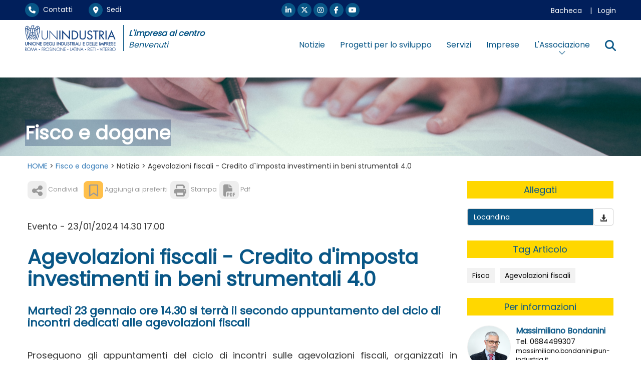

--- FILE ---
content_type: text/html; Charset=UTF-8
request_url: https://www.un-industria.it/canale/fiscale/notizia/119720/agevolazioni-fiscali-credito-dimposta-investimenti/
body_size: 16622
content:
<!DOCTYPE html>
<html lang="it">

<HEAD>
	<meta name="format-detection" content="telephone=no">
	<meta name="format-detection" content="address=no">
	<meta name="format-detection" content="mail=no">
	
	<meta http-equiv="Content-Type" content="text/html;" charset="utf-8" />

	<!-- Inclusioni locali definiti nella Prj-->
	
<!--META PRINCIPALI MOTORIZZATI-->
	
<!-- HTML Meta Tags -->
<title>Agevolazioni fiscali - Credito d'imposta investimenti in beni strumentali 4.0 - UNINDUSTRIA</title>
<meta name="title" content="Agevolazioni fiscali - Credito d'imposta investimenti in beni strumentali 4.0 - UNINDUSTRIA">
<meta name="description" content="Martedì 23 gennaio ore 14.30 si terrà il secondo appuntamento del ciclo di incontri dedicati alle agevolazioni fiscali..." />
<link rel='canonical' href='https://www.un-industria.it/canale/fiscale/notizia/119720/agevolazioni-fiscali-credito-dimposta-investimenti/'/>	
<meta name="keywords" content="Unindustria,Fisco,Agevolazioni fiscali," />
<meta http-equiv="X-UA-Compatible" content="IE=Edge" />
<meta name="viewport" content="width=device-width, initial-scale=1">

<!-- Facebook Meta Tags -->
<meta property="og:url" content="https://www.un-industria.it/canale/fiscale/notizia/119720/agevolazioni-fiscali-credito-dimposta-investimenti/">
<meta property="og:type" content="website">
<meta property="og:title" content="Agevolazioni fiscali - Credito d'imposta investimenti in beni strumentali 4.0 - UNINDUSTRIA">
<meta property="og:image" content="">
<meta property="og:description" content="Martedì 23 gennaio ore 14.30 si terrà il secondo appuntamento del ciclo di incontri dedicati alle agevolazioni fiscali...">
<meta property="og:site_name" content="UNINDUSTRIA" />
<meta property="og:locale" content="it_IT" />

<!-- Twitter Meta Tags -->
<meta name="twitter:card" content="summary_large_image">
<meta name="twitter:url" content="https://www.un-industria.it/canale/fiscale/notizia/119720/agevolazioni-fiscali-credito-dimposta-investimenti/">
<meta name="twitter:title" content="Agevolazioni fiscali - Credito d'imposta investimenti in beni strumentali 4.0 - UNINDUSTRIA">
<meta name="twitter:image" content="">
<meta name="twitter:description" content="Martedì 23 gennaio ore 14.30 si terrà il secondo appuntamento del ciclo di incontri dedicati alle agevolazioni fiscali...">

<link rel="apple-touch-icon" sizes="180x180" href="/apple-touch-icon.png">
<link rel="icon" type="image/png" sizes="32x32" href="/favicon-32x32.png">
<link rel="icon" type="image/png" sizes="16x16" href="/favicon-16x16.png">
<link rel="manifest" href="/site.webmanifest">
<link rel="mask-icon" href="/safari-pinned-tab.svg" color="#5bbad5">
<meta name="msapplication-TileColor" content="#da532c">
<meta name="theme-color" content="#ffffff">

<script type="application/ld+json">
{
"@context": "https://schema.org/",
"@type": "NewsArticle",
"mainEntityOfPage": {
"@type": "WebPage",
"@id": "https://www.un-industria.it/canale/fiscale/notizia/119720/agevolazioni-fiscali-credito-dimposta-investimenti/"
},
"headline": "Agevolazioni fiscali - Credito d'imposta investimenti in beni strumentali 4.0",
"description": "Martedì 23 gennaio ore 14.30 si terrà il secondo appuntamento del ciclo di incontri dedicati alle agevolazioni fiscali...",
"image": {
"@type": "ImageObject",
"url": "",
"width": "",
"height": ""
},
"author": {
"@type": "Organization",
"name": "Unindustria"
},
"publisher": {
"@type": "Organization",
"name": "Unindustria Lazio",
"logo": {
"@type": "ImageObject",
"url": "https://www.un-industria.it/un-industria.it/Prj/ImgToo/Logo_Blu_left_3.png?v=02",
"width": "",
"height": ""
}
},
"datePublished": "20231023T165228+0100",
"dateModified": "20240118T222310+0100"
}
</script>


<!-- Script Java globali -->
<script language="JavaScript" src="/un-industria.it/Sys/Jsl/Tim.js"></script>
<style type="text/css">@import url(/un-industria.it/Prj/Css/Box_Information.css?v=25v6);</style>
<style type="text/css">@import url(/un-industria.it/Prj/Css/Box_MenuText.css?v=25v6);</style>
<style type="text/css">@import url(/un-industria.it/Prj/Css/Box_Giv.css?v=25v6);</style> 
<!-- Bootstrap -->
<link rel="stylesheet" href="/un-industria.it/Sys/w3css/w3.css">
<link rel="stylesheet" href="/un-industria.it/Sys/bootstrap/3.4.1/css/bootstrap.min.css">
<script src="/un-industria.it/Sys/jquery/3.2.1/jquery.min.js"></script>
<script src="/un-industria.it/Sys/bootstrap/3.4.1/js/bootstrap.min.js"></script>
<!-- load all Font Awesome styles + include all v5 backwards compatibility by default -->
<link href="/un-industria.it/Sys/font-awesome/v6/css/all.css?v=25v6" rel="stylesheet">
<link href="/un-industria.it/Sys/font-awesome/v6/css/v4-shims.css?v=25v6" rel="stylesheet">
<link rel="stylesheet" href="https://cdn.jsdelivr.net/npm/bootstrap-icons@1.8.1/font/bootstrap-icons.css">

<link href="/un-industria.it/Sys/aos/2.1.1/dist/aos.css" rel="stylesheet">
<script src="/un-industria.it/Sys/aos/2.1.1/dist/aos.js"></script>

<!-- Fonts -->
<link rel="preconnect" href="https://fonts.googleapis.com">
<link rel="preconnect" href="https://fonts.gstatic.com" crossorigin>
<link href="https://fonts.googleapis.com/css2?family=Poppins&display=swap" rel="stylesheet"> 

<!-- CSS locali -->
<style type="text/css">@import url(/un-industria.it/Prj/Css/Hom_Style.css?v=25v6);</style>
<style type="text/css">@import url(/un-industria.it/Prj/Css/Hom.css?v=25v6);</style>
<style type="text/css">@import url(/un-industria.it/Prj/Css/Box_Agenda.css?v=25v6);</style>
<style type="text/css">@import url(/un-industria.it/Prj/Css/Print.css?v=25v6);</style> 
<style type="text/css">@import url(/un-industria.it/Prj/Css/SliderMultiItem.css?v=25v6);</style> 
<style type="text/css">@import url(/un-industria.it/Prj/Css/Spacing.css?v=25v6);</style> 
<style type="text/css">@import url(/un-industria.it/Prj/Css/Filiere.css?v=25v6);</style> 

<meta name="google-site-verification" content="U_Kp8PzRbIUElorDvtqXSLs5OMzf6idtWN9gepNpNO8" />

	<!-- Google tag (gtag.js) -->
	<script async src="https://www.googletagmanager.com/gtag/js?id=G-V6FCHTXX43"></script>
	<script>
	  window.dataLayer = window.dataLayer || [];
	  function gtag(){dataLayer.push(arguments);}
	  gtag('js', new Date());

	  gtag('config', 'G-V6FCHTXX43');
	</script>			

</HEAD>
  	  	

<body>
<script language="JavaScript1.2">
function SetPreferito(lCodInf,sInfCodCrp,sCol)
{
	var sClass="clsPrfInf" + lCodInf;
	var elms = document.getElementsByClassName(sClass);
	for (var i = 0; i < elms.length; i++) {
		if (elms[i].style.color == "red")
		{
			elms[i].style.color = sCol;	
		}
		else
		{
			elms[i].style.color = "red";
		}	
	}	
	newwindow=window.open('/preferito-gestione/' + lCodInf + '/' + sInfCodCrp + '/','Aggiunta preferito','height=150,width=500,scrollbars=no,resizable=1');
}

function SetPreferitoAttivazioneDiv(lCodInf,sInfCodCrp,sCol)
{
	var sClass="clsPrfInf" + lCodInf;
	var elms = document.getElementsByClassName(sClass);
	for (var i = 0; i < elms.length; i++) {
		if (elms[i].style.color == "red")
		{
			elms[i].style.color = sCol;	
			var sId="divAreRisPrf" + lCodInf;
			var eDiv=document.getElementById(sId);
			eDiv.style.display = "none";			
		}
		else
		{
			elms[i].style.color = "red";
			var sId="divAreRisPrf" + lCodInf;
			var eDiv=document.getElementById(sId);
			eDiv.style.display = "block";
		}	
	}	
	newwindow=window.open('/preferito-gestione/' + lCodInf + '/' + sInfCodCrp + '/','Aggiunta preferito','height=150,width=500,scrollbars=no,resizable=1');
}

function SetCalendario(lCodInf,sInfCodCrp)
{
	newwindow=window.open('/calendario-gestione/' + lCodInf + '/' + sInfCodCrp + '/','Aggiunta a calendario','height=150,width=500,scrollbars=no,resizable=1');
}

function SetCalendarioxx(lCodInf,sInfCodCrp,sCol)
{
	var sClass="clsPrfCal" + lCodInf;
	var elms = document.getElementsByClassName(sClass);
	for (var i = 0; i < elms.length; i++) {
		if (elms[i].style.color == "red")
		{
			elms[i].style.color = sCol;	
		}
		else
		{
			elms[i].style.color = "red";
		}	
	}	
	newwindow=window.open('/calendario-gestione/' + lCodInf + '/' + sInfCodCrp + '/','Aggiunta a calendario','height=150,width=500,scrollbars=no,resizable=1');
}
</script>



<center>


<div>
	
<style>
@media (min-width:992px) {
 .divheaResPos {position:fixed;}
 }
@media (max-width:991px) {
 .divheaResPos {position:static;}
 }
</style>
<div class="divheaResPos" style="top: 0;background:#ffffff;z-index:15;width:100%;">
	<div style="background:#011F5B;" class="divResHid">
		<div style="max-width:1200px;background:#011F5B;text-align:left;color:#ffffff;padding:0 10px;margin:0;">
			<div class="row" style="padding:1px 0 1px 0;">		
	<div class="col-md-4 col-xs-12 col-sm-12" style="text-align:left;font-size:14px;padding:5px 0 5px 0;">	
		<a class="LnkWhiGol" href="/contatti/"><span class="fa-stack circle" style=""><i class="fas fa-circle fa-stack-2x"></i><i class="fas fa-phone fa-stack-1x"></i></span>&nbsp;&nbsp;Contatti</a>
		&nbsp;&nbsp;&nbsp;&nbsp;&nbsp;&nbsp;
		<a class="LnkWhiGol" href="/sedi/"><span class="fa-stack circle" style=""><i class="fas fa-circle fa-stack-2x"></i><i class="fas fa-map-marker-alt fa-stack-1x"></i></span>&nbsp;&nbsp;Sedi</a>
		<!-- &nbsp;&nbsp;&nbsp;&nbsp;&nbsp;&nbsp;<a class="LnkWhiGol" href="#"><i class="fa fa-calendar" style="font-size:16px;"></i>&nbsp;&nbsp;Appuntamenti</a> -->
	</div>
	
	<div class="col-md-4 col-xs-12 col-sm-12" style="text-align:center;font-size:14px;padding:5px 0 5px 0;">	
		<a style="" href="https://www.linkedin.com/company/unindustria-roma?originalSubdomain=it" target=_blank class="LnkWhiGol">
			<span class="fa-stack circle" style=""><i class="fas fa-circle fa-stack-2x"></i><i class="fab fa-linkedin-in fa-stack-1x"></i></span></a>
		<a style="" href="https://twitter.com/NewsUnindustria" target=_blank class="LnkWhiGol">
			<span class="fa-stack circle" style=""><i class="fas fa-circle fa-stack-2x"></i><i class="fa-brands fa-x-twitter fa-stack-1x"></i></span></a>
		<a style="" href="https://www.instagram.com/unindustria/" target=_blank class="LnkWhiGol">
			<span class="fa-stack circle" style=""><i class="fas fa-circle fa-stack-2x"></i><i class="fab fa-instagram fa-stack-1x"></i></span></a>	
		<a style="" href="https://www.facebook.com/newsunindustria/" target=_blank class="LnkWhiGol">
			<span class="fa-stack circle" style=""><i class="fas fa-circle fa-stack-2x"></i><i class="fab fa-facebook-f fa-stack-1x"></i></span></a>
		<a style="" href="https://www.youtube.com/user/Unindustria2011" target=_blank class="LnkWhiGol">
			<span class="fa-stack circle" style=""><i class="fas fa-circle fa-stack-2x"></i><i class="fab fa-youtube fa-stack-1x"></i></span></a>
	</div>
	
	<div class="col-md-4 col-xs-12 col-sm-12" style="text-align:right;font-size:14px;padding:10px 0 0 0;">	
		<a class="LnkWhiGol" href="/bacheca/">Bacheca</a>
		
			&nbsp;&nbsp;&nbsp;|&nbsp;&nbsp;&nbsp;<a class="LnkWhiGol" href="/login/">Login</a>
		
	</div>		
</div>	

		</div>	
	</div>
	<div class="hidden-xs hidden-sm" style="text-align:center;background:#ffffff;">
		<center>
			<div style="max-width:1200px;text-align:left;background:#ffffff;padding:10px;">
				<div class="row">
					<div class="col-md-4 col-xs-12 col-sm-12" style="text-align:left;">
						<div class="row">
							<div class="col-md-6 col-xs-12 col-sm-12" style="padding-right: 15px;border-right:1px solid #085686;">
								<a href=/home/><img class="img-responsive" src="/un-industria.it/Prj/ImgToo/Logo_Blu_left_3.png?v=02"></a>
							</div>
							<div class="col-md-6 col-xs-12 col-sm-12" style="text-align:left;padding:5px 0 0 10px;color:#085686;font-size:16px;">
								<i><b>L'impresa al centro</b></i>
								<br><i>Benvenuti</i>
							</div>
						</div>
					</div>
					<!-- <div class="col-md-2 col-xs-12 col-sm-12" style="text-align:left;padding:5px 0 0 10px;color:#085686;font-size:16px;"> -->
						<!-- <i><b>L'impresa al centro</b></i> -->
						<!-- <br><i>Benvenuti</i> -->
					<!-- </div> -->
					<div class="col-md-8 col-xs-12 col-sm-12" style="text-align:left;padding:10px 0 0 0;;text-align:right;color:#085686:">
						<div class='MMN_navbar navbar-right navbar2' style='padding: 16px 0 4px 0px;'><div class='MMN_dropdown' style='border-bottom:0px;padding-bottom:10px;background-color:unset;'><a href='/notizie/'  class="MMN_dropbtn" >Notizie</a></div><div class='MMN_dropdown' style='border-bottom:0px;padding-bottom:10px;background-color:unset;'><a href='/progetti/'  class="MMN_dropbtn" >Progetti per lo sviluppo</a></div><div class='MMN_dropdown' style='border-bottom:0px;padding-bottom:10px;background-color:unset;'><a href='/servizi/'  class="MMN_dropbtn" >Servizi</a></div><div class='MMN_dropdown' style='border-bottom:0px;padding-bottom:10px;background-color:unset;'><a href='/unibiz/'  class="MMN_dropbtn" >Imprese</a></div><div class='MMN_dropdown'>							<a href=# class="MMN_dropbtn" onmouseover="OpenMnuNavVoc('MnuNavVoc33')" id=MnuNavBut33 name=MnuNavBut33 style="padding: 0;"><span style="padding: 14px 15px;">L'Associazione</span><i style="display: block;text-align: center;margin-top: -3px;opacity: 0.6;font-size: 0.9em;" class="fa-solid fa-chevron-down"></i></a>							<div class='MMN_dropdown-content'><div class='row'><div class='col-md-3 col-sm-12 col-xs-12' style='padding:25px 30px;text-align:left;'><p style='font-size:14px;color:#ffffff;font-weight:normal;padding:10px 0;'><a class=homLstInfBlkGol href=/menu/associazione/chi-siamo/>Chi Siamo</a></p><p style='font-size:14px;color:#ffffff;font-weight:normal;padding:10px 0;'><a class=homLstInfBlkGol href=/menu/associazione/rappresentanza/>Rappresentanza</a></p><p style='font-size:14px;color:#ffffff;font-weight:normal;padding:10px 0;'><a class=homLstInfBlkGol href=/menu/associazione/governance-e-regolamenti/>Governance e Regolamenti</a></p></div><div class='col-md-3 col-sm-12 col-xs-12' style='padding:25px 30px;text-align:left;'><p style='font-size:14px;color:#ffffff;font-weight:normal;padding:10px 0;'><a class=homLstInfBlkGol href=/menu/associazione/presidente-giuseppe-biazzo/>Presidente</a></p><p style='font-size:14px;color:#ffffff;font-weight:normal;padding:10px 0;'><a class=homLstInfBlkGol href=/menu/associazione/squadra-del-presidente/>Squadra del Presidente</a></p><p style='font-size:14px;color:#ffffff;font-weight:normal;padding:10px 0;'><a class=homLstInfBlkGol href='/gruppitecnicielavoro/' >Gruppi Tecnici e Gruppi di lavoro</a></p></div><div class='col-md-3 col-sm-12 col-xs-12' style='padding:25px 30px;text-align:left;'><p style='font-size:14px;color:#ffffff;font-weight:normal;padding:10px 0;'><a class=homLstInfBlkGol href=/menu/associazione/sezioni-di-categoria/>Sezioni di categoria</a></p><p style='font-size:14px;color:#ffffff;font-weight:normal;padding:10px 0;'><a class=homLstInfBlkGol href=/menu/associazione/piccola-industria/>Piccola Industria </a></p><p style='font-size:14px;color:#ffffff;font-weight:normal;padding:10px 0;'><a class=homLstInfBlkGol href='http://www.un-industria.it/GGI/Prj/Hom.asp ' target=_blank>Giovani Imprenditori</a></p></div><div class='col-md-3 col-sm-12 col-xs-12' style='padding:25px 30px;text-align:left;'><p style='font-size:14px;color:#ffffff;font-weight:normal;padding:10px 0;'><a class=homLstInfBlkGol href=/menu/associazione/associarsi-subito/>Come Associarsi</a></p><p style='font-size:14px;color:#ffffff;font-weight:normal;padding:10px 0;'><a class=homLstInfBlkGol href='/canale/studi-ricerche/' >Centro Studi</a></p><p style='font-size:14px;color:#ffffff;font-weight:normal;padding:10px 0;'><a class=homLstInfBlkGol href='/media/' >Media</a></p></div></div>   				 <script>
	//???	function OpenMnuNavVoc(MnuNavVocName) {
	  var i, x, tablinks;
	  x = document.getElementsByClassName("MnuNavVocCls");
	  for (i = 0; i < x.length; i++) {
	     x[i].style.display = "none";
	  }
	  //tablinks = document.getElementsByClassName("tablink");
	  //for (i = 0; i < x.length; i++) {
	  //    tablinks[i].className = tablinks[i].className.replace(" w3-orange", ""); 
	  //}
	  document.getElementById(MnuNavVocName).style.display = "block";
	  //evt.currentTarget.className += " w3-orange";
	}
</script></div></div><div class='MMN_dropdown'><a href=# class="MMN_dropbtn" onmouseover="OpenMnuNavVoc('MnuNavVocx')" id=MnuNavButx name=MnuNavButx>
			<label for="fNotUnder">
				<i class='fa fa-search' style="font-size:22px;"></i>
			</label>
		</a>
		<div class='MMN_dropdown-content'>
		<form name=frmRicerca action="/cerca/" method=post>
		<center>
			<div style="padding:30px 0px 50px 30px;max-width:1200px;text-align:center;">	
			<div class="input-group input-group-lg">
				<input type="text" class="form-control" id="fNotUnder" name="fNot" placeholder="Cerca nel sito..." autocomplete="off">
				<div class="input-group-btn">
					<button class="btn btn-darkblu" onclick="document.frmRicerca.submit()">
						<i class="fa fa-search" style="margin:0"></i>
					</button>
				</div>
			</div>
			</div>
			<br>
		</center>
		</form>
		</div></div></div>	
					</div>			
				</div>		
			</div>
		</center>
	</div>
	<div class="hidden-md hidden-lg" style="text-align:center;background:#ffffff;">
		<div style="max-width:1200px;background:#ffffff;text-align:center;">
			<div class="col-md-12" style="margin:0;padding:0;">		
				<style>
div#myNavbar.navbar-collapse,
div#myNavbar.navbar-collapse .dropdown-menu,
div#myNavbar.navbar-collapse ul.nav.navbar-nav.navbar-left li,
div#myNavbar.navbar-collapse ul.nav.navbar-nav.navbar-left li a{
  background-color: #004388 !important;
  color:white !important;
}
div#myNavbar.navbar-collapse ul.nav.navbar-nav.navbar-left li.dropdown.open,
div#myNavbar.navbar-collapse ul.nav.navbar-nav.navbar-left li.dropdown.open ul,
div#myNavbar.navbar-collapse ul.nav.navbar-nav.navbar-left li.dropdown.open li,
div#myNavbar.navbar-collapse ul.nav.navbar-nav.navbar-left li.dropdown.open a{
  background-color: #014993 !important
}
</style>
<div class="navbar navbar-default" role="navigation" style="z-index:2000;padding:0px;">
	<div class="navbar-header" style="border-bottom:1px solid gray;padding-top: 5px;padding-left: 5px;text-align:left">
		<button type="button" class="navbar-toggle collapsed" data-toggle="collapse" data-target="#myNavbar" id=button1 name=button1>
			<span class="icon-bar"></span>
			<span class="icon-bar"></span>
			<span class="icon-bar"></span>
		</button>
		<div class="navbar-left" style="max-width: 75%;padding-bottom: 5px;">
			<div class="row">
				<div class="col-md-12 col-xs-12 col-sm-12" style="width:47.15%;padding-right: 15px;">
						<a href=/home/><img class="img-responsive" src="/un-industria.it/Prj/ImgToo/Logo_Blu_left_3.png?v=02"></a>
				</div>
			</div>
		</div>
	</div>
	
	<div class="collapse navbar-collapse" id="myNavbar" style="margin:0;padding:10px 15px;border-bottom: 5px solid #013062;">
			<ul class='nav navbar-nav navbar-left'><li><a href='/notizie/' >Notizie</a></li><li><a href='/progetti/' >Progetti per lo sviluppo</a></li><li><a href='/servizi/' >Servizi</a></li><li><a href='/unibiz/' >Imprese</a></li><li class='dropdown'><a href="" class="dropdown-toggle" data-toggle="dropdown">L'Associazione <b class='caret'></b></a><ul class='dropdown-menu'><li><a href=/menu/associazione/chi-siamo/>Chi Siamo</a></li><li><a href=/menu/associazione/rappresentanza/>Rappresentanza</a></li><li><a href=/menu/associazione/governance-e-regolamenti/>Governance e Regolamenti</a></li><li><a href=/menu/associazione/presidente-giuseppe-biazzo/>Presidente</a></li><li><a href=/menu/associazione/squadra-del-presidente/>Squadra del Presidente</a></li><li><a href='/gruppitecnicielavoro/' >Gruppi Tecnici e Gruppi di lavoro</a></li><li><a href=/menu/associazione/sezioni-di-categoria/>Sezioni di categoria</a></li><li><a href=/menu/associazione/piccola-industria/>Piccola Industria </a></li><li><a href='http://www.un-industria.it/GGI/Prj/Hom.asp ' target=_blank>Giovani Imprenditori</a></li><li><a href=/menu/associazione/associarsi-subito/>Come Associarsi</a></li><li><a href='/canale/studi-ricerche/' >Centro Studi</a></li><li><a href='/media/' >Media</a></li></ul></li></ul><hr style='margin-top: 10px;margin-bottom: 10px;border-top: 4px solid white;'><ul class='nav navbar-nav navbar-left'><li><a class='LnkWhiGol' href='/contatti/'><i style='width: 1em;' class='fas fa-phone'></i></span>&nbsp;&nbsp;Contatti</a></li><li><a class='LnkWhiGol' href='/sedi/'><i style='width: 1em;' class='fas fa-map-marker-alt'></i></span>&nbsp;&nbsp;Sedi</a></li><li><a class='LnkWhiGol' href='/bacheca/'><i style='width: 1em;' class='fa-solid fa-file-lines'></i>&nbsp;&nbsp;Bacheca</a></li><li><a class='LnkWhiGol' href='/login/'><i style='width: 1em;' class='fa-solid fa-key'></i>&nbsp;&nbsp;Login</a></li></ul><hr style='margin-top: 10px;margin-bottom: 10px;border-top: 4px solid white;'><ul class='nav navbar-nav navbar-left'><li class='dropdown'><a class="dropdown-toggle" data-toggle="dropdown" href='#'><i class='fa fa-search' style='width: 1em;'></i>&nbsp;&nbsp;Cerca <span class='caret'></span></a><ul class='dropdown-menu'><li><form name=frmRicerca action='/cerca/' method=post><center><div class='input-group input-group-lg'><input type='text' class='form-control' id='fNot' name='fNot' placeholder='Cerca nel sito...' autocomplete='off'><div class='input-group-btn'><button class='btn btn-default' onclick='document.frmRicerca.submit()'><i style='margin:0;' class='fa fa-search'></i></button></div></div><br></center></form></li></ul></li></ul><hr style='margin-top: 10px;margin-bottom: 10px;border-top: 4px solid white;'>

		<div class="col-md-12 col-xs-12 col-sm-12" style="text-align:center;font-size:1em;padding:5px 0 5px 0;">	
			<a style="" href="https://www.linkedin.com/company/unindustria-roma?originalSubdomain=it" target=_blank class="LnkWhiGol">
				<span class="fa-stack circle" style=""><i style="color: transparent;" class="fas fa-circle fa-stack-2x"></i><i class="fab fa-linkedin-in fa-stack-1x"></i></span></a>
			<a style="" href="https://twitter.com/NewsUnindustria" target=_blank class="LnkWhiGol">
				<span class="fa-stack circle" style=""><i style="color: transparent;" class="fas fa-circle fa-stack-2x"></i><i class="fa-brands fa-x-twitter fa-stack-1x"></i></span></a>
			<!-- <a style="" href="https://twitter.com/NewsUnindustria" target=_blank class="LnkWhiGol"> -->
				<!-- <span class="fa-stack circle" style=""><i style="color: transparent;" class="fas fa-circle fa-stack-2x"></i> -->
					<!-- <i class="fa-stack-1x"> -->
						<!-- <svg version="1.1" id="svg5" xmlns:svg="http://www.w3.org/2000/svg" xmlns="http://www.w3.org/2000/svg" xmlns:xlink="http://www.w3.org/1999/xlink" y="0px" viewBox="0 0 1668.56 1221.19" style="enable-background:new 0 0 1668.56 1221.19;max-width: 70%;vertical-align: middle;margin-bottom: 10%;" xml:space="preserve" x="0px"> -->
							<!-- <g id="layer1" transform="translate(52.390088,-25.058597)"> -->
								<!-- <path id="path1009" d="M283.94,167.31l386.39,516.64L281.5,1104h87.51l340.42-367.76L984.48,1104h297.8L874.15,558.3l361.92-390.99 -->
									<!-- h-87.51l-313.51,338.7l-253.31-338.7H283.94z M412.63,231.77h136.81l604.13,807.76h-136.81L412.63,231.77z" fill="currentColor" stroke="currentColor" style=" stroke-width: 1; stroke-dasharray: none; stroke-linecap: butt; stroke-dashoffset: 0; stroke-linejoin: miter; stroke-miterlimit: 4; /*! fill: rgb(0,0,0); */ fill-rule: nonzero; opacity: 1;" vector-effect="non-scaling-stroke"></path>							</g> -->
						<!-- </svg> -->
					<!-- </i> -->
				<!-- </span> -->
			<!-- </a> -->
			<a style="" href="https://www.instagram.com/unindustria/" target=_blank class="LnkWhiGol">
				<span class="fa-stack circle" style=""><i style="color: transparent;" class="fas fa-circle fa-stack-2x"></i><i class="fab fa-instagram fa-stack-1x"></i></span></a>	
			<a style="" href="https://www.facebook.com/newsunindustria/" target=_blank class="LnkWhiGol">
				<span class="fa-stack circle" style=""><i style="color: transparent;" class="fas fa-circle fa-stack-2x"></i><i class="fab fa-facebook-f fa-stack-1x"></i></span></a>
			<a style="" href="https://www.youtube.com/user/Unindustria2011" target=_blank class="LnkWhiGol">
				<span class="fa-stack circle" style=""><i style="color: transparent;" class="fas fa-circle fa-stack-2x"></i><i class="fab fa-youtube fa-stack-1x"></i></span></a>
		</div>
	</div>
</div>

<script>
	$(document).ready(function() {
	    $('.navbar a.dropdown-toggle').on('click', function(e) {
	        var $el = $(this);
	        var $parent = $(this).offsetParent(".dropdown-menu");
	        $(this).parent("li").toggleClass('open');

	        if(!$parent.parent().hasClass('nav')) {
	            $el.next().css({"top": $el[0].offsetTop, "left": $parent.outerWidth() - 4});
	        }

	        $('.nav li.open').not($(this).parents("li")).removeClass("open");

	        return false;
	    });
	});
</script>
			</div>
		</div>
	</div>	
</div>

	<div style="background:#011F5B;z-index:20;height:140px;" class="divResHid">&nbsp;</div>
<style>
.containerTXToverIMG a.btn.btn-primary {
  background-color: #337ab74a;
  border-color: #2e6da494;
}
.containerTXToverIMG a.btn.btn-primary i {
  margin-left: 15px;
  transition: 0.3s;
}
.containerTXToverIMG a.btn-primary:focus, .containerTXToverIMG a.btn-primary:hover, .containerTXToverIMG a.btn-primary:active {
	background-color: #337ab780;
	border-color: #2e6da4b8;
}
.containerTXToverIMG a.btn.btn-primary:hover i {
  transform: translateX(5px);
}

.containerTXToverIMG h1 {
	font-size: 2.1rem;
	line-height:2.9rem;
	padding-top:10px;
	padding-Bottom:10px;
	padding-left: 10px;
}
@media (max-width: 991px) {
	.containerTXToverIMG h1 {
		font-size: calc(1.575rem + 1.4vw);
		line-height: calc(2.375rem + 1.4vw);
	}
}
@media (max-width: 767px) {
	.containerTXToverIMG h1 {
		font-size: calc(1.375rem + 1.4vw);
		line-height: calc(2.075rem + 1.4vw);
	}
}

</style>
<div class='containerTXToverIMG hidden-sm hidden-xs' style='text-align:center;background:#ffffff;padding:15px 0 0 0;'><img class='img-responsive' style='width:100%;' src='/public/imgMnu/canBanFiscoedogane.jpg'><div class='bottom-left' style='max-width: 1200px;margin-left: auto;margin-right: auto;left: 0;right: 0;bottom:10px;text-align: center;'><h1 style='color:white;'><span style='background-color:#011F5B4a;'><b>Fisco e dogane</b></span><b style='float:right;margin-right:10px'></b></h1></div></div><div class='containerTXToverIMG  hidden-md hidden-lg' style='height:196px;background-image: url(/public/imgMnu/canBanFiscoedogane.jpg);background-position: center;text-align:center;padding:0;'><div class='bottom-left' style='max-width: 1200px;margin-left: auto;margin-right: auto;left: 0;right: 0;bottom:0;text-align: center;'><h1 style='color:white;'><span style='background-color:#011F5B4a;'><b>Fisco e dogane</b></span><b style='float:right;margin-right:10px'></b></h1></div></div>

		<div id="NotizieTesta" class="container-fluid" style="background:#ffffff;max-width:1200px;text-align:left;">	
			<div class='row' style='padding:10px 0 0 0;text-align:left;'><div class='col-md-12' style='padding:0;'><div class=breadcrumb><a href='/home/'>HOME</a> &gt; <a href='/canale/fiscale/'>Fisco e dogane</a> &gt; Notizia &gt; Agevolazioni fiscali - Credito d`imposta investimenti in beni strumentali 4.0</div></div></div>
			<div style="text-align:center;background:#ffffff;padding-bottom:20px;">
				<center>
					
<div class="row">
	<div class="col-md-9 col-xs-12 col-sm-12 colPadRgh20" style="text-align:left;padding-bottom:30px;">
		<script>
	function Messaggio(where) 
	{ 
		window.alert('La compilazione &egrave; permessa solo con password aziendali.')
	}
</script>

<div class=BoxInfVie><style>
#ToolManager {font-size: 1em;}
#ToolManager .utente > a {display: inline-block;margin-bottom:5px;}

#ToolManager .utente .Lnk {font-size:0.7em;color:#999;text-decoration:none;}
#ToolManager .utente .Lnk i {/*vertical-align: baseline;*/font-size: 24px;color:#999;border-radius: 8px;background-color: #eee;border-color:#eee;width: 1.6em;text-align: center;transition: 0.3s all;}
#ToolManager .utente .Lnk.Ora i {background-color: #ffc04c;border-color: #ffc04c;}
#ToolManager .utente a:hover > .Lnk,
#ToolManager .utente a:hover > .Lnk i {color:#5e5e5e}

#ToolManager .sistema .Lnk {font-size:0.9em;color:white;text-decoration:none;}
#ToolManager .sistema .Lnk i {/*vertical-align: baseline;*/font-size: 24px;color:white;border-radius: 8px;background-color: #008DDF;border-color:#008DDF;width: 1.6em;text-align: center;transition: 0.3s all;}
#ToolManager .sistema a:hover > .Lnk, 
#ToolManager .sistema a:hover > .Lnk i {color:#999;}

/*Stile del popover*/
#ToolManager .PopTbBox span {padding: 0 10px;}
#ToolManager .PopTbBox i {font-size: 24px;}

@media (max-width: 767px){
	#ToolManager .Lnk {font-size:0;color:transparent;}
}
</style>
<script>
	function OpenPopupIscritti(url) {
	       newwindow=window.open(url,'Notizia - Iscritti','height=800,width=1200,scrollbars=yes,resizable=1');
	       //if (window.focus) {newwindow.focus()}
	       //return false;
	     }

	function OpenPopupIscrittiMax(url) {
	       newwindow=window.open(url,'Notizia - Iscritti','height=9999,width=999999,scrollbars=yes,resizable=1');
	       //if (window.focus) {newwindow.focus()}
	       //return false;
	     }
		 
	function PreferitiAlert(url) {
	      alert("Attenzione! Per poter gestire i preferiti occorre prima effettuare la login.")
	     }		 
</script>
<div class='row' id='ToolManager'><div class='col-md-8 col-sm-8 col-xs-12 mb-10 utente'><a data-toggle="TooltipTBSoc" id="TooltipTBSoc" title="" style="cursor: pointer;">
					<span style='padding-right:5px;' class='Lnk'>
					<i class='fa-solid fa-share-nodes fa-border' title=''></i> 
					Condividi</span>
				</a><script>
					$(document).ready(function(){
						$('#TooltipTBSoc').popover({
							html: true,
							trigger: 'hover',
							container: '#TooltipTBSoc',
							placement: 'bottom',
							content: function () {
								return '<div class="PopTbBox">'+
									'<a target=_blank href="mailto:?subject=UNINDUSTRIA%20|%20Agevolazioni%20fiscali%20-%20Credito%20d'imposta%20investimenti%20in%20beni%20strumentali%204.0&body=Agevolazioni%20fiscali%20-%20Credito%20d'imposta%20investimenti%20in%20beni%20strumentali%204.0%0Ahttps://www.un-industria.it/notizia/119720/agevolazioni-fiscali-credito-dimposta-investimenti">'+
									'<span><i class="fa fa-envelope" title="Invia a..."></i></span></a>'+
									'<a target=_blank href="https://twitter.com/intent/tweet?url=https://www.un-industria.it/notizia/119720/agevolazioni-fiscali-credito-dimposta-investimenti&text=Agevolazioni+fiscali+%2D+Credito+d%27imposta+investimenti+in+beni+strumentali+4%2E0&source=webclient">'+
									'<span></i><i class="fa-brands fa-x-twitter" title="Tweet link"></i></span></a>'+
									'<a target=_blank href="https://www.linkedin.com/shareArticle?mini=true&url=https://www.un-industria.it/notizia/119720/agevolazioni-fiscali-credito-dimposta-investimenti&title=Agevolazioni+fiscali+%2D+Credito+d%27imposta+investimenti+in+beni+strumentali+4%2E0">'+
									'<span ><i class="fa fa-linkedin-square" title="LinkedIn"></i></span></a>'+
									'<a target=_blank href="https://www.facebook.com/sharer/sharer.php?u=https://www.un-industria.it/notizia/119720/agevolazioni-fiscali-credito-dimposta-investimenti&quote=Agevolazioni+fiscali+%2D+Credito+d%27imposta+investimenti+in+beni+strumentali+4%2E0">'+
									'<span ><i class="fa fa-facebook-square" title="Facebook"></i></span></a>'+
									'<a target=_blank href="https://wa.me/?text=Agevolazioni+fiscali+%2D+Credito+d%27imposta+investimenti+in+beni+strumentali+4%2E0 https://www.un-industria.it/notizia/119720/agevolazioni-fiscali-credito-dimposta-investimenti">'+
									'<span ><i class="fa-brands fa-whatsapp-square" title="Whatsapp"></i></span></a>'+
									'</div>';
							}
						});
					});
				</script><a href=javascript:PreferitiAlert()><span style='padding:0px 5px;' class='Lnk Ora'><i class='fa fa-bookmark-o fa-border' title='Aggiungi ai preferiti'></i> Aggiungi ai preferiti</span></a><a href=javascript:OpenPopup('/anteprima-stampa/69153560880279833838127477420093/agevolazioni-fiscali-credito-dimposta-investimenti')><span style='padding-right:5px;' class=Lnk><i class='fa fa-print fa-border' title='Anteprima di stampa'></i> Stampa</span></a><a href='/printpdf/pdf/69153560880279833838127477420093'><span style='padding-right:5px;' class=Lnk><i class='fa-solid fa-file-pdf fa-border' title='Stampa PDF'></i> Pdf</span></a></div><div class='col-md-4 col-sm-4 col-xs-12 mb-10 sistema' style='text-align:right;'></div></div><div class=Text><h4>Evento - 23/01/2024 14.30 17.00</h4></div><div class=Text><h1>Agevolazioni fiscali - Credito d'imposta investimenti in beni strumentali 4.0</h1></div><div class=Text><h3>Martedì 23 gennaio ore 14.30 si terrà il secondo appuntamento del ciclo di incontri dedicati alle agevolazioni fiscali</h3><p align=justify><p style="text-align: justify;"><br />
<span style="font-size:18px;">Proseguono gli appuntamenti del ciclo di incontri sulle agevolazioni fiscali, organizzati in collaborazione con Pirola Pennuto Zei &amp; Associati.&nbsp;</span></p>

<p style="text-align: center;">&nbsp;</p>

<p style="text-align: center;"><span style="font-size:20px;">Il secondo evento si terr&agrave; il <strong>23&nbsp;gennaio&nbsp;dalle ore 14.30</strong>.</span></p>

<p>&nbsp;</p>

<p style="text-align: center;"><span style="font-size:18px;">In occas<span style="text-align:center;">ione di questo secondo incontro affronteremo la tematica del</span></span></p>

<p style="text-align: center;">&nbsp;</p>

<p style="text-align: center;"><em><span style="font-size:20px;"><strong><span style="text-align:center;">Credito d&#39;imposta investimenti in beni strumentali 4.0</span></strong></span></em></p>

<p style="text-align: center;">&nbsp;</p>

<p style="text-align: justify;"><span style="font-size:18px;"><span style="background:white">che sar&agrave; analizzata nei suoi aspetti sostanziali e procedurali. In particolare, nella prima parte saranno commentati i presupposti applicativi della normativa, seguir&agrave; una Tavola Rotonda con focus su alcuni temi di interesse, anche avuto riguardo alle attivit&agrave; accertative, come ad esempio le conseguenze in caso di interconnessione tardiva dei beni, la definizione di investimento complesso, la consegna dei beni oltre i termini normativamente previsti. Svolgeremo alcune riflessioni anche con riferimento all&rsquo;evoluzione normativa in atto, con particolare riferimento al <span style="background:yellow"><span style="background-color:#ffffff;">Piano Transizione 5.0</span></span><span style="background-color:#ffffff;">.</span></span></span></p>

<p style="text-align: justify;"><span style="font-size:18px;"><span style="background:white"><i> </i></span></span><span style="background:white"><i><u5:p></u5:p></i></span></p>

<p>&nbsp;</p>

<p>&nbsp;</p>

<p><span style="font-size:18px;"><strong>Agli iscritti saranno trasmesse le credenziali per il collegamento.</strong></span></p>

<p>&nbsp;</p>

<p style="text-align: center;"><span style="font-size:18px;"><b>Per registrarsi all&rsquo;evento cliccare sul seguente link:</b></span></p>

<p style="text-align: center;"><span style="font-size:18px;"><u><a class="StdBlu" href="https://www.un-industria.it/notizia/119720/agevolazioni-fiscali-ciclo-di-incontri-/iscrizione/" target="_blank"><b>FORM ISCRIZIONE</b></a></u></span></p>

<p>&nbsp;</p>

<p>In allegato la locandina dell&#39;evento.</p>

<p>&nbsp;</p>

<p>&nbsp;</p>
</p></div><style>
/* ---- Modal style ---- */
@media (min-width: 768px) {
	.modal-dialog {
		width: 90%;
		max-width: 900px;
	}
}
.modal-body {
	padding: 0;
}
.modal-backdrop.in {
  opacity: 1;
  background-color: #000000b3;
}

/* ---- .grid-item ---- */

/* 2 columns for smaller screens */
.grid-sizer, .grid-item {
	width: 50%;
	padding:5px;
}
@media screen and (min-width: 768px) {
	/* 3 columns for larger screens */
	.grid-sizer, .grid-item {
		width: 33.333%;
		padding:5px;
	}
}
.grid-item {
	float: left;
}

.grid-item img {
	display: block;
	width: 100%;
}

</style>
<div class=row style='background:#eeeeee;'></div><div class='modal fade' id='myModal2' tabindex='-1' role='dialog' aria-labelledby='myModalLabel'><div class='modal-dialog' role='document'><div id='modalcontent' class='modal-content'><div class='modal-header' style='padding: 5px 10px 0 10px;'><button type='button' class='close' data-dismiss='modal' aria-label='Close' style='font-size: 40px;'><span aria-hidden='true'>&times;</span></button></div><div class='modal-body'><div class='w3-display-container' style='background:gray;padding:0;margin:0;'><span class='w3-display-left w3-btn' onclick='plusDivs(-1)'><i style='font-size:28px;' class='fa fa-chevron-circle-left' title='Precedente'></i></span><p style='font-size:16px;padding:12px;color:#ffffff;text-align:center;background:gray;margin:0;' id='caption'></p><span class='w3-display-right w3-btn' onclick='plusDivs(1)'><i style='font-size:28px;' class='fa fa-chevron-circle-right' title='Successiva'></i></span></div><div class='row w3-row w3-black w3-center' style='display:flex; flex-wrap:wrap;'></div></div></div></div></div>

<script src="https://unpkg.com/masonry-layout@4/dist/masonry.pkgd.min.js"></script>
<script src="https://unpkg.com/imagesloaded@4/imagesloaded.pkgd.js"></script>


<script>
// init Masonry after all images have loaded
var $grid = $('.grid').imagesLoaded( function() {
  $grid.masonry({
    itemSelector: '.grid-item',
    percentPosition: true,
    columnWidth: '.grid-sizer'
  }); 
});

</script>
<script type="text/javascript"> 
$('#myModal2').on('show.bs.modal', function (event) {
    var clickedLink = $(event.relatedTarget); // clickedLink that triggered the modal
    var id = clickedLink.data('id'); // Extract info from data-id attributes
	showDivs(slideIndex = id);
});
</script>
<script>
	function openModal(n) {
		//document.getElementById('myModal').style.display = "block";
		showDivs(slideIndex = n);
	}

	function closeModal() {
	  document.getElementById('myModal').style.display = "none";
	}

	var slideIndex = 1;
	showDivs(slideIndex);

	function plusDivs(n) {
	  showDivs(slideIndex += n);
	}

	function currentDiv(n) {
	  showDivs(slideIndex = n);
	  document.location = '#modalcontent';
	}

	function showDivs(n) {
	  var i;
	  var x = document.getElementsByClassName("mySlides");
	  var dots = document.getElementsByClassName("demo");
	  var captionText = document.getElementById("caption");
	  if (n > x.length) {slideIndex = 1}
	  if (n < 1) {slideIndex = x.length}
	  for (i = 0; i < x.length; i++) {
	     x[i].style.display = "none";
	  }
	  for (i = 0; i < dots.length; i++) {
	     dots[i].className = dots[i].className.replace(" w3-opacity-off", "");

	  }
	  x[slideIndex-1].style.display = "block";
	  dots[slideIndex-1].className += " w3-opacity-off";
	  captionText.innerHTML = dots[slideIndex-1].alt;
	}
</script></div>
	</div>
	<div class="col-md-3 col-xs-12 col-sm-12" style="text-align:left;padding-bottom:20px;">
		<div class='homLstInfTip' style='padding:5px;font-size:18px;background:gold;text-align:center;'>Allegati</div><div style='padding:20px 0 10px 0;margin-bottom:10px;'><div class='input-group' style='padding-bottom:10px;'><div class='form-control' style='font-size:14px;color:#ffffff;background:#085686;display:-webkit-box;max-width: 100%;-webkit-line-clamp: 1;-webkit-box-orient: vertical; overflow: hidden;line-height: 1.56;'><a style='color:#ffffff;' title='Locandina' href='/notizia/119720/agevolazioni-fiscali-credito-dimposta-investimenti/download/67082/' target=_blank>Locandina</a></div><div class='input-group-btn'><a title='Locandina' href='/notizia/119720/agevolazioni-fiscali-credito-dimposta-investimenti/download/67082/' target=_blank><button class='btn btn-default btn-white' type='submit'><i class='glyphicon glyphicon-download-alt'></i></button></a></div></div></div>
	<div class=homLstInfTip style='padding:5px;font-size:18px;background:gold;text-align:center;'>
		Tag Articolo
	</div>
	<div style='padding:20px 0 10px 0;margin-bottom:10px;'><label class=canTemTagLbl><a class=homLstInfBlkBlu style='white-space: prexxxx;' href="/tag/fisco/"> Fisco</a></label><label class=canTemTagLbl><a class=homLstInfBlkBlu style='white-space: prexxxx;' href="/tag/agevolazioni fiscali/"> Agevolazioni fiscali</a></label></div>
	<div class=homLstInfTip style='padding:5px;font-size:18px;background:gold;text-align:center;'>
		Per informazioni
	</div>
	<div style="padding:10px 0;margin-bottom:10px;">
		<div class='row' style='padding:0;'><div class='col-md-12'><style>
@media (min-width:992px){.w3-modal{padding-top: 150px;}}
@media (max-width:767px){.media-body{display: block;width:100%;}}
</style>
<div class=row><div class='col-md-4 col-sm-4 col-xs-4' style='padding:10px 10px 0 0;'><a href='#pro'><img src='/Public/ImgInf/UsrPro/massimiliano_bondanini.png' class='img-responsive' style='border:1px solid #eeeeee;border-radius:80px;'  onclick="document.getElementById('Usr22').style.display='block'" ></a></div><div class='col-md-8 col-sm-8 col-xs-8' style='padding:10px 0 10px 0;'><div class=homLstInfTip style='color:#000000;padding-bottom:0px;font-size:16px;'><a class=homLstInfBluGol href='#pro' &  onclick="document.getElementById('Usr22').style.display='block'" ><b>Massimiliano Bondanini</b></a></div><div class=homLstInfTip style='color:#000000;'>Tel. 0684499307</div><div class=homLstInfTip style='color:#000000;font-size:12px;'>massimiliano.bondanini@un-industria.it</div></div></div><div id='Usr22' class='w3-modal' style='z-index:2000;'><div class='w3-modal-content w3-animate-opacity w3-card-4'><header class='w3-container w3-blue'><span onclick="document.getElementById('Usr22').style.display='none'" class='w3-button w3-display-topright'>&times;</span><h2 style='color:white;'>Massimiliano Bondanini</h2></header><div class='w3-container'><div class='media-left media-top'><br><img src='/Public/ImgInf/UsrPro/massimiliano_bondanini.png' class='media-object img-thumbnail' style='width:140px' onclick="document.getElementById('Usr22').style.display='block'"><br></div><div class='media-body'><br><p style='padding:0px;margin:0px;font-size:14px;'><b>Roma</b></p><p>Telefono: 0684499307<br>Mail: <a href= 'mailto:massimiliano.bondanini@un-industria.it'>massimiliano.bondanini@un-industria.it</a></p><p style='word-break: break-word;'>Temi: fisco,fiscale,legale,legislativo,diritto,marchi,brevetti,appalti,progettazione,impianti,materiali,privacy,protezione dati,RGPD,GDPR,procurement,dogane,</p><br></div></div><footer class='w3-container w3-blue'><p></p></footer></div></div><style>
@media (min-width:992px){.w3-modal{padding-top: 150px;}}
@media (max-width:767px){.media-body{display: block;width:100%;}}
</style>
<div class=row><div class='col-md-4 col-sm-4 col-xs-4' style='padding:10px 10px 0 0;'><a href='#pro'><img src='/Public/ImgInf/UsrPro/federica_saraniero.png' class='img-responsive' style='border:1px solid #eeeeee;border-radius:80px;'  onclick="document.getElementById('Usr1047').style.display='block'" ></a></div><div class='col-md-8 col-sm-8 col-xs-8' style='padding:10px 0 10px 0;'><div class=homLstInfTip style='color:#000000;padding-bottom:0px;font-size:16px;'><a class=homLstInfBluGol href='#pro' &  onclick="document.getElementById('Usr1047').style.display='block'" ><b>Federica Saraniero</b></a></div><div class=homLstInfTip style='color:#000000;'>Tel. 0684499433</div><div class=homLstInfTip style='color:#000000;font-size:12px;'>federica.saraniero@un-industria.it</div></div></div><div id='Usr1047' class='w3-modal' style='z-index:2000;'><div class='w3-modal-content w3-animate-opacity w3-card-4'><header class='w3-container w3-blue'><span onclick="document.getElementById('Usr1047').style.display='none'" class='w3-button w3-display-topright'>&times;</span><h2 style='color:white;'>Federica Saraniero</h2></header><div class='w3-container'><div class='media-left media-top'><br><img src='/Public/ImgInf/UsrPro/federica_saraniero.png' class='media-object img-thumbnail' style='width:140px' onclick="document.getElementById('Usr1047').style.display='block'"><br></div><div class='media-body'><br><p style='padding:0px;margin:0px;font-size:14px;'><b>Roma</b></p><p>Telefono: 0684499433<br>Mail: <a href= 'mailto:federica.saraniero@un-industria.it'>federica.saraniero@un-industria.it</a></p><p style='word-break: break-word;'>Temi: Diritto d’Impresa,fiscale,attività professionali,consulenza,formazione,fisco,legale,appalti,</p><br></div></div><footer class='w3-container w3-blue'><p></p></footer></div></div></div></div>
	</div>

	</div>
</div>							
				</center>
			</div>	
			
		</div>
<div style="text-align:center;background:#011F5B;">
	<center>
		<div style="max-width:1200px;text-align:left;background:#011F5B;padding:0 10px 20px 10px;color:#ffffff;">
			<div class="row" style="padding:30px 0;border-bottom:1px solid #ffffff;">
				<div class="col-md-9 col-sm-12 col-xs-12" style="text-align:left;">			
					<label class="label-default col-md-3 col-sm-12 col-xs-12" style="padding-bottom:10px;">
						<a class="LnkWhiGol" href='mailto:info@un-industria.it'>
						<span class="fa-stack circle" style="font-size: 1rem;"><i class="fas fa-circle fa-stack-2x"></i><i class="fas fa-envelope fa-stack-1x"></i></span>&nbsp;&nbsp;info@un-industria.it</a>
					</label>
					<label class="label-default col-md-3 col-sm-12 col-xs-12" style="padding-bottom:10px;">
						<a class="LnkWhiGol" href='tel:+39 06 844991'>
						<span class="fa-stack circle" style="font-size: 1rem;"><i class="fas fa-circle fa-stack-2x"></i><i class="fas fa-phone fa-stack-1x"></i></span>&nbsp;&nbsp;+39 06 844991</a>
					</label>
					<label class="label-default col-md-6 col-sm-12 col-xs-12" style="padding-bottom:10px;">
						<span class="fa-stack circle" style="font-size: 1rem;"><i class="fas fa-circle fa-stack-2x"></i><i class="fas fa-map-marker-alt fa-stack-1x"></i></span>&nbsp;&nbsp;Via Andrea Noale, 206 00155 Roma
					</label>
				</div>
				<div class="col-md-3 col-sm-12 col-xs-12 hidden-xs" style="text-align:right;">			
					<a style="" href="https://www.linkedin.com/company/unindustria-roma?originalSubdomain=it" target=_blank class="LnkWhiGol">
						<span class="fa-stack circle" style=""><i class="fas fa-circle fa-stack-2x"></i><i class="fab fa-linkedin-in fa-stack-1x"></i></span></a>
					<a style="" href="https://twitter.com/NewsUnindustria" target=_blank class="LnkWhiGol">
						<span class="fa-stack circle" style=""><i class="fas fa-circle fa-stack-2x"></i><i class="fa-brands fa-x-twitter fa-stack-1x"></i></span></a>
					<!-- <a style="" href="https://twitter.com/NewsUnindustria" target=_blank class="LnkWhiGol"> -->
						<!-- <span class="fa-stack circle" style=""><i class="fas fa-circle fa-stack-2x"></i> -->
							<!-- <i class="fa-stack-1x"> -->
								<!-- <svg version="1.1" id="svg5" xmlns:svg="http://www.w3.org/2000/svg" xmlns="http://www.w3.org/2000/svg" xmlns:xlink="http://www.w3.org/1999/xlink" y="0px" viewBox="0 0 1668.56 1221.19" style="enable-background:new 0 0 1668.56 1221.19;max-width: 70%;vertical-align: middle;margin-bottom: 10%;" xml:space="preserve" x="0px"> -->
									<!-- <g id="layer1" transform="translate(52.390088,-25.058597)"> -->
										<!-- <path id="path1009" d="M283.94,167.31l386.39,516.64L281.5,1104h87.51l340.42-367.76L984.48,1104h297.8L874.15,558.3l361.92-390.99 -->
											<!-- h-87.51l-313.51,338.7l-253.31-338.7H283.94z M412.63,231.77h136.81l604.13,807.76h-136.81L412.63,231.77z" fill="currentColor" stroke="currentColor" style=" stroke-width: 1; stroke-dasharray: none; stroke-linecap: butt; stroke-dashoffset: 0; stroke-linejoin: miter; stroke-miterlimit: 4; /*! fill: rgb(0,0,0); */ fill-rule: nonzero; opacity: 1;" vector-effect="non-scaling-stroke"></path>							</g> -->
								<!-- </svg> -->
							<!-- </i> -->
						<!-- </span> -->
					<!-- </a> -->
					<a style="" href="https://www.instagram.com/unindustria/" target=_blank class="LnkWhiGol">
						<span class="fa-stack circle" style=""><i class="fas fa-circle fa-stack-2x"></i><i class="fab fa-instagram fa-stack-1x"></i></span></a>	
					<a style="" href="https://www.facebook.com/newsunindustria/" target=_blank class="LnkWhiGol">
						<span class="fa-stack circle" style=""><i class="fas fa-circle fa-stack-2x"></i><i class="fab fa-facebook-f fa-stack-1x"></i></span></a>
					<a style="" href="https://www.youtube.com/user/Unindustria2011" target=_blank class="LnkWhiGol">
						<span class="fa-stack circle" style=""><i class="fas fa-circle fa-stack-2x"></i><i class="fab fa-youtube fa-stack-1x"></i></span></a>
				</div>
			</div>
			<div class="row" style="padding-top:30px;padding-bottom:30px;">
				<div class="col-md-3 col-sm-6 col-xs-12 colPadRgh30 xs-pb-20" style="text-align:left;">		
					<a href=/home/>
					<img class="img-responsive pb-25 sm-pb-10" style="" src="/un-industria.it/Prj/ImgToo/Footer_Logo.png">
					</a>
					<p class=homFoo style="">Unindustria favorisce lo sviluppo<br>delle imprese del territorio di Roma,<br>Frosinone, Latina, Rieti e Viterbo</p>
				</div>
				<div class="col-md-3 col-sm-6 col-xs-6 colPadLft30" style="text-align:left;">			
					<ul class=homFoo style="">
						<li class=homFoo><a href="/menu/chi-siamo/">L'Associazione</a></li>
						<li class=homFoo><a href="/sedi/">Le sedi</a></li>
						<li class=homFoo><a href="/imprese/">Imprese</a></li>
						<li class=homFoo><a href="/progetti/">I Progetti</a></li>
						<li class=homFoo><a href="/servizi/">I Servizi</a></li>
					</ul>				
				</div>
				<div class="col-md-3 col-sm-6 col-xs-6 colPadLft30" style="text-align:left;">			
					<ul class=homFoo style="">
						<li class=homFoo><a href="/menu/associazione/associarsi-subito/">Come Associarsi</a></li>
						<li class=homFoo><a href="/contatti/">Contatti</a></li>
						<li class=homFoo><a href="/media/">Media</a></li>
						<li class=homFoo><a href="/voce-delle-imprese/">La Voce delle Imprese</a></li>
						<li class=homFoo><a href="/menu/chi-siamo/social-media-policy/">Social Media Policy</a></li>
					</ul>				
				</div>
				<div class="col-md-3 col-sm-6 col-xs-6 colPadLft30" style="text-align:left;">			
					<ul class=homFoo style="">
						<li class=homFoo><a href="/menu/privacy/">Privacy</a></li>
						<li class=homFoo><a href="/menu/disclaimer/">Disclaimer</a></li>
						<li class=homFoo><a href="/menu/credits/">Credits</a></li>
						<li class=homFoo><a href="/menu/link-utili/">Link utili</a></li>
						<li class=homFoo><a href="/menu/feed-rss/">Feed RSS</a></li>
					</ul>				
				</div>				
			</div>		
			<div class="row" style="padding:0;">
				<div class="col-md-12 col-sm-12 col-xs-12 visible-xs" style="text-align:center;padding-top:30px;padding-bottom:30px;font-size:22px;">			
					<a style="" href="https://www.linkedin.com/company/unindustria-roma?originalSubdomain=it" target=_blank class="LnkWhiGol">
						<span class="fa-stack circle" style=""><i class="fas fa-circle fa-stack-2x"></i><i class="fab fa-linkedin-in fa-stack-1x"></i></span></a>
					<!-- <a style="" href="https://twitter.com/NewsUnindustria" target=_blank class="LnkWhiGol"> -->
						<!-- <span class="fa-stack circle" style=""><i class="fas fa-circle fa-stack-2x"></i><i class="fab fa-twitter fa-stack-1x"></i></span></a>	 -->
					<a style="" href="https://twitter.com/NewsUnindustria" target=_blank class="LnkWhiGol">
						<span class="fa-stack circle" style=""><i class="fas fa-circle fa-stack-2x"></i>
							<i class="fa-stack-1x">
								<svg version="1.1" id="svg5" xmlns:svg="http://www.w3.org/2000/svg" xmlns="http://www.w3.org/2000/svg" xmlns:xlink="http://www.w3.org/1999/xlink" y="0px" viewBox="0 0 1668.56 1221.19" style="enable-background:new 0 0 1668.56 1221.19;max-width: 70%;vertical-align: middle;margin-bottom: 10%;" xml:space="preserve" x="0px">
									<g id="layer1" transform="translate(52.390088,-25.058597)">
										<path id="path1009" d="M283.94,167.31l386.39,516.64L281.5,1104h87.51l340.42-367.76L984.48,1104h297.8L874.15,558.3l361.92-390.99
											h-87.51l-313.51,338.7l-253.31-338.7H283.94z M412.63,231.77h136.81l604.13,807.76h-136.81L412.63,231.77z" fill="currentColor" stroke="currentColor" style=" stroke-width: 1; stroke-dasharray: none; stroke-linecap: butt; stroke-dashoffset: 0; stroke-linejoin: miter; stroke-miterlimit: 4; /*! fill: rgb(0,0,0); */ fill-rule: nonzero; opacity: 1;" vector-effect="non-scaling-stroke"></path>							</g>
								</svg>
							</i>
						</span>
					</a>
					<a style="" href="https://www.instagram.com/unindustria/" target=_blank class="LnkWhiGol">
						<span class="fa-stack circle" style=""><i class="fas fa-circle fa-stack-2x"></i><i class="fab fa-instagram fa-stack-1x"></i></span></a>	
					<a style="" href="https://www.facebook.com/newsunindustria/" target=_blank class="LnkWhiGol">
						<span class="fa-stack circle" style=""><i class="fas fa-circle fa-stack-2x"></i><i class="fab fa-facebook-f fa-stack-1x"></i></span></a>
					<a style="" href="https://www.youtube.com/user/Unindustria2011" target=_blank class="LnkWhiGol">
						<span class="fa-stack circle" style=""><i class="fas fa-circle fa-stack-2x"></i><i class="fab fa-youtube fa-stack-1x"></i></span></a>
				</div>
				<div class="col-md-12 col-sm-12 col-xs-12" style="text-align:left;">		
					<p class="homFoo-xs" style="font-size:12px">
						<span style="white-space: nowrap;">Codice Fiscale 80076770587</span> - <span style="white-space: nowrap;">Fax +39 06 8542577</span> - <span style="white-space: nowrap;">PEC info@pec.un-industria.it</span>
					</p>
				</div>
			</div>				
		</div>
	</center>
</div>			

</div>
</center>

<!-- robots.txt for catching bad bots -->
<a rel="nofollow" style="display:none;opacity:0;visibility:hidden;" href="/badbottrap/"><span data-nosnippet>Do not follow or index</span></a>

<script> AOS.init(); </script>
<script>
// for every slide in carousel, copy the next slide's item in the slide.
// Do the same for the next, next item.
$('.multi-item-carousel .item').each(function(){
  var next = $(this).next();
  if (!next.length) {
    next = $(this).siblings(':first');
  }
  next.children(':first-child').clone().appendTo($(this));
  
  for (var i = 0; i < 2; i++) {
    next = next.next();
    if (!next.length) {
      next = $(this).siblings(':first');
    }

    next.children(':first-child').clone().appendTo($(this));
  }
});
// Slider appuntamenti
$('.multi-item-carousel-app .item').each(function(){
  var next = $(this).next();
  if (!next.length) {
    next = $(this).siblings(':first');
  }
  next.children(':first-child').clone().appendTo($(this));
  
  for (var i = 0; i < 2; i++) {
    next = next.next();
    if (!next.length) {
      next = $(this).siblings(':first');
    }

    next.children(':first-child').clone().appendTo($(this));
  }
});
</script>	

<!-- Inizio Codice ShinyStat -->
<script type="text/javascript" src="//codicebusiness.shinystat.com/cgi-bin/getcod.cgi?USER=uir"></script>
<noscript>
<a href="//www.shinystat.com/it/" target="_top">
<img src="//www.shinystat.com/cgi-bin/shinystat.cgi?USER=uir" alt="Statistiche per siti" style="border:0px" /></a>
</noscript>
<!-- Fine Codice ShinyStat --> 

<!-- chatbot PAR -->


<script>
	console.log (document.referrer)
	console.log (document.url)
	console.log (window.frames.top.document.referrer)
</script>
</body>
</html>

